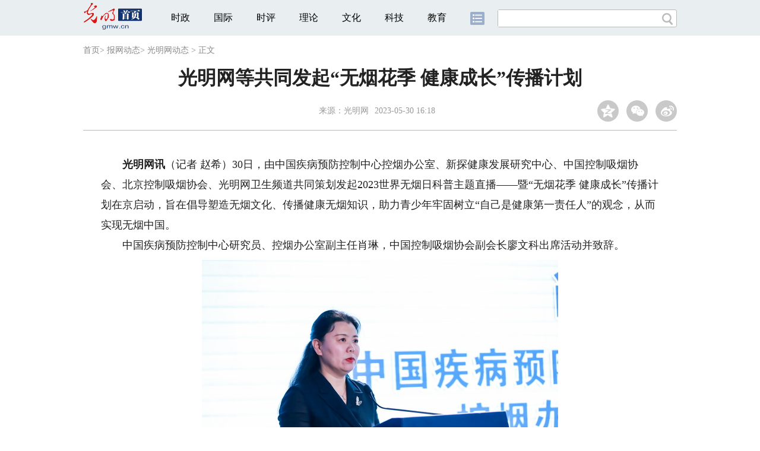

--- FILE ---
content_type: text/html
request_url: https://about.gmw.cn/2023-05/30/content_36597396.htm
body_size: 19801
content:
<!DOCTYPE html>
<html>
<head> 
<meta name="tplInfo" content='{"id":46074,"name":"2018文章页全媒体纯净版","nodeid":0}'>
<script src="//img.gmw.cn/js/public_share.js" atremote></script>
<meta charset="UTF-8" />
<meta http-equiv="Cache-Control" content="max-age=0" />
<meta http-equiv="pragma" content="no-cache" />
<meta http-equiv="Expires" content="0" />
<meta name="renderer" content="webkit|ie-stand|ie-comp">
<meta name="viewport" content="width=device-width, initial-scale=1.0, minimum-scale=1.0, maximum-scale=3.0, user-scalable=no" >
<meta http-equiv="X-UA-Compatible" content="IE=10,chrome=1"/>
<meta name="description" content="5月30日，由中国疾病预防控制中心控烟办公室、新探健康发展研究中心、中国控制吸烟协会、北京控制吸烟协会、光明网卫生频道共同策划发起2023世界无烟日科普主题直播——暨“无烟花季 健康成长”传播计划在京启动，旨在倡导塑造无烟文化、传播健康无烟知识，助力青少年牢固树立“自己是健康第一责任人”的观念，助力实现无烟中国。">
<meta name="keywords" content="无烟日 青少年 健康">
<meta name="filetype" content="0">
<meta name="publishedtype" content="1">
<meta name="pagetype" content="1">
<META name="catalogs" content="9905">
<META name="contentid" content="36597396">
<META name="publishdate" content="2023-05-30">
<META name="author" content="张雪莹">
<META name="editor" content="赵希">
<link href="//img.gmw.cn/css/conBasic_style.css?_=20230210" type="text/css" rel="stylesheet" atremote />
<script src="//img.gmw.cn/js/jquery.js" atremote></script>
<script src="//img.gmw.cn/js/require/config.js?_=20201027" atremote></script>
<script src="//img.gmw.cn/js/require.js" atremote></script>
<script src="//img.gmw.cn/js/require/conBaseMain.js?_=20201027" atremote></script>
<title>
光明网等共同发起“无烟花季 健康成长”传播计划
_光明网</title>
</head>
<body class="g-mobile">
<!-- 分享默认图 开始 -->
<div style="position:absolute;top:-9999px;left:-9999px;width:0px;height:0px;overflow:hidden;display:none;"><img src="//img.gmw.cn/pic/gmwLogo_share.jpg" atremote></div>
<!-- 分享默认图 结束 -->
<!--微信分享提示 开始-->
<div class="g-wxTips">
	<div class="m-wxtop-tip">
		<div class="m-con">
			<p class="m-tipText">
				点击右上角<img atremote="" src="//img.gmw.cn/pic/mgmw/iconshare.png" class="u-qq">微信好友
			</p>
			<p class="m-tipText">
				<img atremote="" src="//img.gmw.cn/pic/mgmw/pengyouquan.png" class="u-qq">朋友圈
			</p>
			<p class="m-tipShare"><img atremote="" src="//img.gmw.cn/pic/mgmw/layershare.png" class="u-share"></p>
		</div>
	</div>
	<div class="m-wxdown-tip">
		<div class="m-con">
			<!--<p class="m-tipText">点击浏览器下方“<img atremote="" src="//img.gmw.cn/pic/mgmw/lineshare.png">”分享微信好友Safari浏览器请点击“<img atremote="" src="//img.gmw.cn/pic/mgmw/share.png">”按钮</p>-->
			<p class="m-tipText">请使用浏览器分享功能进行分享</p>
			<p class="m-tip"><img atremote="" src="//img.gmw.cn/pic/mgmw/arrow.png"></p>
		</div>
	</div>
</div>
<!--微信分享提示 结束-->
<!--顶部广告 start-->
<div class="u-top-ad" id="top-ad"></div>
<!--顶部广告 end-->
<!--头部s-->
<div class="g-header">
    <div class="m-channel-head">
      <div class="g-layout">
            <div class="m-logo">
                <!--频道logo start-->
                <!-- 新版文章页头部频道logo ssi -->
<meta charset="UTF-8" />
<a href="//gmw.cn/" target="_blank"><img id="headerlogo" src="//img.gmw.cn/pic/contentlogo/4725.gif" alt="光明网首页"></a>
                <!--频道logo end-->
            </div>
            <!--导航-->
    		<!-- 新版文章页头部导航 ssi -->
<!--手机端导航s-->
<span class="m-mobile-nav-btn"><img atremote="" src="//img.gmw.cn/pic/mgmw/mline.png"></span>
<img class="m-to-pc" src="//img.gmw.cn/pic/conimages/m_pc_btn.png" atremote="">
<img class="m-to-mob" src="//img.gmw.cn/pic/conimages/m_mobile_btn.png" atremote="">
<div class="m-mobile-nav">
    <a href="javascript:void(0);" id="u-navClose"><img atremote src="//img.gmw.cn/pic/mgmw/mClose.png" /></a>
    <div class="m-navTitle">
        <span></span>
        <h1>全部导航</h1>
    </div>
    <ul>
        <li><a atremote href="//politics.gmw.cn/" target="_blank">时政</a></li>
        <li><a atremote href="//world.gmw.cn/" target="_blank">国际</a></li>
        <li><a atremote href="//guancha.gmw.cn/" target="_blank">时评</a></li>
        <li><a atremote href="//theory.gmw.cn/" target="_blank">理论</a></li>
        <li><a atremote href="//culture.gmw.cn/" target="_blank">文化</a></li>
        <li><a atremote href="//tech.gmw.cn/" target="_blank">科技</a></li>
        <li><a atremote href="//edu.gmw.cn/" target="_blank">教育</a></li>
        <li><a atremote href="//economy.gmw.cn/" target="_blank">经济</a></li>
        <li><a atremote href="//life.gmw.cn/" target="_blank">生活</a></li>
		<li><a atremote href="//legal.gmw.cn/" target="_blank">法治</a></li>
        <li><a atremote href="//topics.gmw.cn/" target="_blank">专题</a></li>
        <li><a atremote href="//en.gmw.cn/" target="_blank">ENGLISH</a></li>   
    </ul>
    <div class="f-search">
        <div class="m-input-group">
            <input id="searchTextMob" type="text" value="" name="q" >
            <button class="u-btn" type="submit" id="submitSMob"></button>
        </div>
    </div>
</div>
<!--手机端导航e-->
<!--电脑端导航s-->
<div class="m-channel-nav">
    <ul class="m-nav">
        <li> <a href="//politics.gmw.cn/" target="_blank">时政</a> </li>
        <li> <a href="//world.gmw.cn/" target="_blank">国际</a> </li>
        <li> <a href="//guancha.gmw.cn/" target="_blank">时评</a> </li>
        <li> <a href="//theory.gmw.cn/" target="_blank">理论</a> </li>
        <li> <a href="//culture.gmw.cn/" target="_blank">文化</a> </li>
        <li> <a href="//tech.gmw.cn/" target="_blank">科技</a> </li>
        <li> <a href="//edu.gmw.cn/" target="_blank">教育</a> </li>
        <!--<li> <a href="//economy.gmw.cn/" target="_blank">经济</a> </li>
        <li> <a href="//life.gmw.cn/" target="_blank">生活</a> </li>
        <li> <a href="//legal.gmw.cn/" target="_blank">法治</a> </li>-->
        <li class="more-nav-btn"> <a href="//www.gmw.cn/map.htm" target="_blank"><img src="//img.gmw.cn/pic/conimages/con_headIcon.png" /></a> </li>
    </ul>
</div>
<!--电脑端导航e-->
            <!--搜索-->
            <!-- 新版搜索 ssi -->
<meta charset="UTF-8" />
<div class="f-search">
    <div class="m-input-group">
        <input id="searchText" type="text" value="" name="q" >
        <button class="u-btn" type="submit" id="submitS"></button>
    </div>
</div>
            <div class="u-slogan"></div>
            <div class="u-reading" title="光明网等共同发起“无烟花季 健康成长”传播计划">正在阅读：光明网等共同发起“无烟花季 健康成长”传播计划</div>
</div>
    </div>
    
</div>
<!--头部e-->
<!--导航 stsrt-->
<div class="g-crumbs">
    <a href="http://www.gmw.cn/">首页</a><font>&gt; </font>
    <a href="../../node_8926.htm"><img src="//img.gmw.cn/pic/contentlogo/8926.gif" id="ArticleChannelID"></a><a href="../../node_8926.htm"  target="_blank"  class="">报网动态</a><Font class="">> </Font><a href="../../node_9905.htm"  target="_blank"  class="">光明网动态</a>
    <font>&gt; </font><font>正文</font> 
</div>
<!--导航 end-->
<!--正文 start-->
<div class="g-main">
    <!--标题 start-->
    <div class="m-title-box">
        <h1 class="u-title">
            光明网等共同发起“无烟花季 健康成长”传播计划
        </h1>
        <div class="m-con-info">
            <!--稿件信息 strat-->
            <div class="m_tips">
                <span class="m-con-source">来源：<a href="http://www.gmw.cn" target="_blank">光明网</a></span><span class="m-con-time">2023-05-30 16:18</span>
            </div>
            <!--稿件信息 end-->
            <div class="m-share">
                <div class="share" id="share"> <a class="share-qqzone"><i></i></a> <a class="share-wechat" href="javascript:;"><i></i>
                    <div class="bg-code"></div>
                    <div class="qrcode"></div>
                    <span class="close-btn">X</span></a> <a class="share-weibo"><i></i></a> </div>
            </div>
        </div>
    </div>
    <!--标题 end-->
    <div class="m-con-main">
        <!--文章正文 start-->
        <div id="articleBox" class="con-text">
            <div id="article_inbox">
                <div class="m-player_box" id="video">
                    <div id="a1"></div>
                </div>
                <div id="MultiAttachPh" style="display: none">
                    
                </div>
                <div id="PicUrlPh" style="display: none">
                    
                </div>
				<div id="SubtitlePh" style="display: none"></div>
                <div class="u-mainText">
                    <!--enpproperty <articleid>36597396</articleid><date>2023-05-30 16:18:20.0</date><author></author><title>光明网等共同发起“无烟花季 健康成长”传播计划</title><keyword>无烟日,青少年,健康</keyword><subtitle></subtitle><introtitle></introtitle><siteid>2</siteid><nodeid>9905</nodeid><nodename>光明网动态</nodename><nodesearchname></nodesearchname>/enpproperty--><!--enpcontent--><!--enpcontent--><p><strong>　　光明网讯</strong>（记者 赵希）30日，由中国疾病预防控制中心控烟办公室、新探健康发展研究中心、中国控制吸烟协会、北京控制吸烟协会、光明网卫生频道共同策划发起2023世界无烟日科普主题直播——暨“无烟花季 健康成长”传播计划在京启动，旨在倡导塑造无烟文化、传播健康无烟知识，助力青少年牢固树立“自己是健康第一责任人”的观念，从而实现无烟中国。</p>
<p>　　中国疾病预防控制中心研究员、控烟办公室副主任肖琳，中国控制吸烟协会副会长廖文科出席活动并致辞。</p>
<p align="center"><img id="71195028" src="https://imgabout.gmw.cn/attachement/jpg/site2/20230529/f44d30758a6625deac3610.JPG" title="光明网等共同发起“无烟花季 健康成长”传播计划" alt="光明网等共同发起“无烟花季 健康成长”传播计划"/></p>
<p align="center"><font color="blue">中国疾病预防控制中心研究员、控烟办公室副主任肖琳致辞</font></p>
<p>　　肖琳指出，今年世界无烟日的主题是“无烟 为成长护航”，希望社会各界能够持续关注青少年控烟问题，从落实《未成年人保护法》禁止向未成年人售烟、禁止烟草广告促销和赞助、严格控制影视剧吸烟镜头，到公共场所无烟立法、建设无烟家庭、倡导无烟文化等多方面发力，用成年人的行动为青少年营造一个无烟的成长环境。同时，希望每位青少年除了做好自己健康的第一责任人外，还可发挥自身影响力，引领身边的同伴，践行无烟生活理念，成为无烟行动的推动者和倡导者。</p>
<p align="center"><img id="71195030" src="https://imgabout.gmw.cn/attachement/jpg/site2/20230529/f44d30758a6625deac3c16.JPG" title="光明网等共同发起“无烟花季 健康成长”传播计划" alt="光明网等共同发起“无烟花季 健康成长”传播计划"/></p>
<p align="center"><font color="blue">中国控制吸烟协会副会长廖文科致辞</font></p>
<p>　　廖文科表示，实现我们国家确定的控烟目标，必须从青少年抓起。只有加强青少年控烟教育，阻断青少年吸烟，才能有效减少新增吸烟人口，最终实现既定的控烟目标。加强青少年控烟工作需要落实学校的责任，开展控烟宣传教育，营造校园无烟环境，加强学生行为管理，禁止中小学生吸烟。需要社会各有关方面的参与和支持，加大吸烟有害健康的科普力度，共同营造青少年远离烟草的大环境。</p>
<p>　　无烟环境的塑造，少不了每一位无烟环境保护者的不懈努力，也离不开行业内专家的引领和激发。《“健康中国2030”规划纲要》强调要全面推进控烟履约，加大控烟力度，提出“到2030年，15岁以上人群吸烟率降低到20%”。</p>
<p align="center"><img id="71195031" src="https://imgabout.gmw.cn/attachement/jpg/site2/20230529/f44d30758a6625deac441b.jpg" title="光明网等共同发起“无烟花季 健康成长”传播计划" alt="光明网等共同发起“无烟花季 健康成长”传播计划"/></p>
<p align="center"><font color="blue">新探健康发展研究中心副主任、中国疾控中心控烟办前主任姜垣</font></p>
<p>　　关注青少年控烟，为青少年营造远离烟草的环境，是2023世界无烟日科普主题直播——暨“无烟花季 健康成长”传播计划的美好愿景。新探健康发展研究中心副主任、中国疾控中心控烟办前主任姜垣在活动上进行主题发言《追逐无烟梦想》，她表示，烟草对儿童的生存、健康和发育构成风险。保护儿童远离烟草烟雾对帮助他们生存和茁壮成长至关重要，保护我们的孩子就是保护我们的未来。</p>
<p align="center"><img id="71195011" src="https://imgabout.gmw.cn/attachement/jpg/site2/20230529/f44d30758a6625deac4b1f.jpg" title="光明网等共同发起“无烟花季 健康成长”传播计划" alt="光明网等共同发起“无烟花季 健康成长”传播计划"/></p>
<p align="center"><font color="blue">首都医科大学附属北京朝阳医院烟草依赖治疗研究室主任梁立荣</font></p>
<p align="center"><img id="71195013" src="https://imgabout.gmw.cn/attachement/jpg/site2/20230529/f44d30758a6625deac5122.jpg" title="光明网等共同发起“无烟花季 健康成长”传播计划" alt="光明网等共同发起“无烟花季 健康成长”传播计划"/></p>
<p align="center"><font color="blue">首都医科大学附属北京友谊医院胸外科副主任医师胡牧</font></p>
<p>　　2023世界无烟日直播现场，首都医科大学附属北京朝阳医院烟草依赖治疗研究室主任梁立荣、首都医科大学附属北京友谊医院胸外科副主任医师胡牧分别以《你可以这样戒烟——先借后律》、《一个烟民手术的故事》为主题，分享了他们身边关于戒烟的那些故事和无法忘怀的人。</p>
<p>　　同时，由新探健康发展研究中心作为学术指导单位，光明网卫生频道联合首都医科大学附属北京朝阳医院、首都医科大学附属北京友谊医院等公立三甲医院医生代表联合策划推出“让烟草危害无所遁形——关于烟草危害的十个谣言”科普知识在活动现场发布，旨在让人们走出烟草误区，认清吸烟危害健康的事实。</p>
<p align="center"><img id="71195033" src="https://imgabout.gmw.cn/attachement/jpg/site2/20230529/f44d30758a6625deac5824.jpg" title="光明网等共同发起“无烟花季 健康成长”传播计划" alt="光明网等共同发起“无烟花季 健康成长”传播计划"/></p>
<p align="center"><font color="blue">北京控制吸烟协会会长张建枢</font></p>
<p>　　北京控制吸烟协会会长张建枢表示，学校门口等候区几乎成为二手烟重灾区，新闻媒体应广泛宣传《未成年人保护法》和新修订的《北京市控制吸烟条例》，让保护孩子不受二手烟危害的法规人人皆知。</p>
<p align="center"><img id="71195035" src="https://imgabout.gmw.cn/attachement/jpg/site2/20230529/f44d30758a6625deac5e25.jpg" title="光明网等共同发起“无烟花季 健康成长”传播计划" alt="光明网等共同发起“无烟花季 健康成长”传播计划"/></p>
<p align="center"><font color="blue">合影</font></p>
<p>　　活动现场，“无烟花季 健康成长”传播计划启动。光明网将携手协会、科研院所、高校等行业专家与公立三甲医院医生代表，齐头并进，展开密切交流与合作，共同为无烟科普传播计划做坚实的专业支持，为大众提供精良的、全方位的无烟健康科普内容，共建共享无烟环境。</p><!--/enpcontent--><!--/enpcontent-->
					
                    <!--责编-->
                    <div class="m-zbTool liability">
                    	<span>[ </span>
                    	<span class="liability">责编：张雪莹</span><span> ]</span> </div>
                </div>
                <div class="u-moreText">阅读剩余全文（<span class="u-percent"></span>）</div>
            </div>
        </div>
        <!--取附件设置视频封面 start-->
        <div id="titleImgWrap" style="display:none;">
            
        </div>
        <!--取附件设置视频封面 end-->
        <!--文章正文 end-->
        <div class="u-conBottomLine"></div> </div>
    <!--QRcode-->
    <!-- 新版文章页正文下方二维码 ssi -->
<meta charset="UTF-8" />
<div class="u-QRcode"><img src="//img.gmw.cn/content_banner/content_840x120_qrcodes.jpg"></div>
<div class="u-con-left-ad" id="ad_con_left_full_01" style="margin-bottom:20px;"></div>
</div>
<!--正文 end-->
<!--尾部 start-->
<!-- 新版文章页通用尾部 ssi -->
<meta charset="UTF-8" />
<div class="g-footer">
	<div class="m-footer-box">
		<div class="m-foot-logo">
			<span>光明网版权所有</span>
		</div>
		<ul class="m-foot-nav">
			<li>
				<a href="//about.gmw.cn/node_21441.htm" target="_blank">光明日报社概况</a>
			</li>
			<li>
				<a href="//about.gmw.cn/aboutus.htm" target="_blank">关于光明网</a>
			</li>
			<li>
				<a href="//about.gmw.cn/node_8926.htm" target="_blank">报网动态</a>
			</li>
			<li>
				<a href="//about.gmw.cn/node_46280.htm" target="_blank">联系我们</a>
			</li>
			<li>
				<a href="//about.gmw.cn/node_46279.htm" target="_blank">法律声明</a>
			</li>

			<li>
				<a href="//mail.gmw.cn/" target="_blank">光明网邮箱</a>
			</li>
			<li class="nav-last">
				<a href="//www.gmw.cn/map.htm" target="_blank">网站地图</a>
			</li>
		</ul>
	</div>
</div>
<!-- GMW Statistics -------------------BEGIN-------- -->
<script>document.write(unescape("%3Cscript type='text/javascript' src='//channel-analysis-js.gmw.cn/md.js?" + Math.random() + "'%3E%3C/script%3E"));</script>
<!-- GMW Statistics -------------------END -------- -->
<!-- Google tag (gtag.js) 谷歌 统计2023 -->
<script async src="https://www.googletagmanager.com/gtag/js?id=G-1NBSV0RRQR"></script>
<script>
  window.dataLayer = window.dataLayer || [];
  function gtag(){dataLayer.push(arguments);}
  gtag('js', new Date());

  gtag('config', 'G-1NBSV0RRQR');
</script>


<div id="ad_all_0x0" style="position:relative;font-size:0;"></div>
<div style="display: none;">
	<div class="facebook">
		<a href="https://www.facebook.com/guangmingonline" target="_top"></a>
		<a href="https://www.facebook.com/guangmingonline" target="_top"><h3></h3></a>
	</div>
	<div class="twitter">
		<a href="https://twitter.com/Guangming_Daily" target="_top"></a>
		<a href="https://twitter.com/Guangming_Daily" target="_top"><h3></h3></a>
	</div>
</div>

<!--尾部 end-->
<!--返回顶部-->
<a href="javascript:;" class="u-back-top"></a>
</body>
</html>

--- FILE ---
content_type: text/css
request_url: https://img.gmw.cn/css/conBasic_style.css?_=20230210
body_size: 37080
content:
/*全局基础设置css*/
*{margin:0;padding:0;}
a{text-decoration:none;}
a img{border:none;}
a:focus{outline:none;}
a:link,a:visited,a:hover,a:active{text-decoration:none;}
img{border:none;}
input,select,textarea{outline:0;}
textarea{resize:none;}
table{border-collapse:collapse;border-spacing:0;}
var,em{font-weight:normal;font-style:normal;}
ul,ol,dl{list-style:none;}
body{overflow-x:hidden;}

/*头部css样式*/
.u-top-ad{width:1200px;position:relative;margin-left:auto;margin-right:auto;text-align:center;}
.u-top-ad img{width:100%;}

/*顶部logo*/
.g-header{height:60px;position:relative;margin-bottom:50px;}
.m-channel-head{position:relative;height:60px;line-height:60px;background:#e9eff1;zoom:1;}
.m-channel-head:after{content:"";display:block;clear:both;}
.m-channel-head .m-logo{float:left;height:52px;line-height:52px;padding-top:0;}
.m-channel-head .u-slogan{display:none!important;float:left;font-size:14px;padding:0 0 0 20px;}
.m-channel-head .u-reading{display:none;float:left;margin-left:20px;width:62%;overflow:hidden;text-overflow:ellipsis;white-space:nowrap;}
.g-layout{width:1000px;margin-left:auto;margin-right:auto;zoom:1;}
.g-layout:after{content:"";display:block;clear:both;}
.m-channel-nav{background:none;zoom:1;width:670px;margin-left:28px;float:left;}
.m-channel-nav:after{content:"";display:block;clear:both;}
.m-channel-nav .m-nav{zoom:1;}
.m-channel-nav .m-nav:after{content:"";display:block;clear:both;}
.m-channel-nav li{float:left;padding:0 20px;font-size:16px;background:none;}
.m-channel-nav a{color:#010101;}
.m-channel-nav .more-nav-btn{cursor:pointer;}
.m-mobile-nav,.m-mobile-nav-btn{display:none;}
@-webkit-keyframes slideInDown{
    0%{-webkit-transform:translateZ(0);transform:translateZ(0);}
    50%{-webkit-transform:translate3d(0,-100%,0);transform:translate3d(0,-100%,0);}
    to{-webkit-transform:translateZ(0);transform:translateZ(0);}
}
@keyframes slideInDown{
    0%{-webkit-transform:translateZ(0);transform:translateZ(0);}
    50%{-webkit-transform:translate3d(0,-100%,0);transform:translate3d(0,-100%,0);}
    to{-webkit-transform:translateZ(0);transform:translateZ(0);}
}
.slideInDown{-webkit-animation-name:slideInDown;animation-name:slideInDown;-webkit-animation-duration:.5s;animation-duration:.5s;-webkit-animation-fill-mode:both;animation-fill-mode:both;}

/*面包屑*/
.m-line{display:none;width:100%;height:9px;margin-top:5px;}
.m-line span{display:block;width:100%;border-bottom:solid #dddddd 1px;height:4px;}

/*搜索*/
.f-search{zoom:1;float:right;width:300px;height:28px;border:1px solid #bbbbbb;border-radius:3px;margin-top:16px;background:#FFFFFF;}
.f-search:after{content:"";display:block;clear:both;}
.f-search input{width:250px;height:28px;line-height:28px;padding:0 10px;float:left;color:#999999;border:0;}
.f-search .m-input-group-btn{float:left;min-width:80px;display:inline;}
.f-search .u-btn{float:left;border:0;background:url(//img.gmw.cn/pic/conimages/ico_search.png) center no-repeat;width:28px;height:28px;cursor:pointer;}
.m-channel-head .m-to-pc,.m-channel-head .m-to-mob{display:none;float:right;height:56px;margin:2px 20px 0 0;}

/*分享css样式*/
.overflow-wrap{overflow:hidden;}
.g-wxTips{width:100%;height:100%;background:rgba(0,0,0,0.7);filter:progid:DXImageTransform.Microsoft.gradient(startcolorstr=#B2000000,endcolorstr=#B2000000);position:fixed;top:0;left:0;z-index:1000;display:none;}
.m-wxtop-tip,.m-wxdown-tip{display:none;font-size:1.2em;}
.m-wxtop-tip img{padding:0 3%;}
.m-wxtop-tip .m-tipText{margin-bottom:3%;}
.m-wxtop-tip .m-tipShare{right:-70px!important;}
.m-wxtop-tip{width:77%;position:absolute;top:5%;color:#fff;text-align:right;}
.m-wxtop-tip .m-tipText .u-qq{width:10%;vertical-align:middle;}
.m-wxtop-tip .m-tipShare{position:absolute;top:0;right:-50px;}
.m-wxtop-tip .m-tipShare img{width:40%;}
.m-wxdown-tip{width:100%;text-align:center;color:#fff;position:absolute;bottom:8%;font-size:1.2em;}
.m-wxdown-tip .m-con{width:80%;margin-left:auto;margin-right:auto;}
.m-wxdown-tip .m-tipText{line-height:2em;}
.m-wxdown-tip .m-tipText img{width:6%;vertical-align:middle;}
.m-wxdown-tip .m-tip{margin-top:5%;}
.m-wxdown-tip .m-tip img{width:16%;}

/*分享*/
.share{zoom:1;}
.share:after{content:"";display:block;clear:both;}
.share a{float:left;width:36px;height:36px;border-radius:50%;margin-left:13px;background:#c9c9c9;cursor:pointer;display:block;}
.share a i{display:block;width:36px;height:36px;-webkit-transition:.4s all;-moz-transition:.4s all;-ms-transition:.4s all;transition:.4s all;}
.share a:hover i{-webkit-transform:rotate(360deg);-moz-transform:rotate(360deg);-ms-transform:rotate(360deg);transform:rotate(360deg);}
.share #share-icon{width:36px;height:36px;float:left;display:none;}
.share #share-icon img{width:100%;height:100%;}
.share .share-qqzone i{background:url(//img.gmw.cn/pic/conimages/ico_share.png) 6px center no-repeat;}
.share .share-qqzone:hover{background-color:#27a8f2;}
.share .share-wechat{position:relative;}
.share .share-wechat i{background:url(//img.gmw.cn/pic/conimages/ico_share.png) -40px center no-repeat;}
.share .share-wechat:hover{background-color:#1fbc7d;}
.share .share-weibo i{background:url(//img.gmw.cn/pic/conimages/ico_share.png) -88px center no-repeat;}
.share .share-weibo:hover{background-color:#e96157;}
.share .bg-code{left:-36px;z-index:10;}
.share .qrcode{position:absolute;top:46px;border:1px solid #ccc;padding:5px;background:#fff;display:none;right:0;z-index:11;width:160px!important;height:160px!important;}
.share .close-btn{position:absolute;background:#fff;color:#000000;font-size:12px;z-index:12;width:12px;height:12px;line-height:12px;text-align:center;right:-39px;top:50px;display:none!important;cursor:pointer;}

/*音频css样式*/
.g-audio1,.g-audio2,.g-audio3{margin:0 auto;width:650px;}
.g-audio1{position:relative;}
.g-audio1 .skin_btn{position:absolute;right:15px;top:15px;cursor:pointer;z-index:2;background:url(//img.gmw.cn/pic/audio/skin1.png) no-repeat;width:18px;height:15px;}
.g-audio1 .m-skins{display:none;width:30px;height:71px;background:url(//img.gmw.cn/pic/audio/skins_bg.png) no-repeat;position:absolute;right:-4px;top:28px;}
.g-audio1 .m-skins a{display:block;width:16px;height:16px;border-radius:5px;margin:0 auto;}
.g-audio1 .m-skins a.u-skin1{background:#c6c6c6;margin-top:10px;}
.g-audio1 .m-skins a.u-skin2{background:#d71718;margin-top:3px;}
.g-audio1 .m-skins a.u-skin3{background:#236eb4;margin-top:3px;}
.g-audio1 .selected{background:bisque;}
.g-audio1 .audiojs audio{position:absolute;left:-1px;z-index:5;}
.g-audio1 .audiojs{width:650px;height:40px;background:#e2e2e2;overflow:hidden;font-family:monospace;font-size:12px;position:relative;box-shadow:none;-webkit-box-shadow:none;}
.g-audio1 .stop{animation-play-state:paused;}
@keyframes soundwave{
    0%{background-position-y:0px;}
    100%{background-position-y:-200px;}
}
@-webkit-keyframes soundwave{
    0%{background-position-y:0px;}
    100%{background-position-y:-200px;}
}
.g-audio1 .audiojs .play-pause{position:relative;margin-top:10px;margin-left:10px;width:34px;height:34px;border-right:none;float:left;padding:0;overflow:hidden;background:url(//img.gmw.cn/pic/audio/playpause1.png) no-repeat;}
.g-audio1 .audiojs p{display:none;width:34px;height:34px;padding:5px 0 0 10px;cursor:pointer;}
.g-audio1 .audiojs .play{display:block;}
.g-audio1 .audiojs .scrubber{position:relative;float:left;width:453px;background:#919191;height:6px;margin:20px 0 0 10px;border-left:0px;border-bottom:0px;overflow:hidden;}
.g-audio1 .audiojs .progress{position:absolute;top:0px;left:0px;height:6px;width:0px;background:#303030;z-index:1;}
.g-audio1 .audiojs .loaded{position:absolute;top:0px;left:0px;height:6px;width:0px;background:#919191;}
.g-audio1 .audiojs .time{float:left;height:43px;line-height:43px;margin:0px 0px 0px 6px;padding:0px 6px 0px 12px;color:#777777;border-left:none;text-shadow:none;}
.g-audio1 .audiojs .time em{padding:0px 2px 0px 0px;color:#777777;font-style:normal;}
.g-audio1 .audiojs .time strong{padding:0px 0px 0px 2px;font-weight:normal;}
.g-audio1 .audiojs .error-message{float:left;display:none;margin:0px 10px;height:36px;width:400px;overflow:hidden;line-height:36px;white-space:nowrap;color:#fff;text-overflow:ellipsis;-o-text-overflow:ellipsis;-icab-text-overflow:ellipsis;-khtml-text-overflow:ellipsis;-moz-text-overflow:ellipsis;-webkit-text-overflow:ellipsis;}
.g-audio1 .audiojs .error-message a{color:#eee;text-decoration:none;padding-bottom:1px;border-bottom:1px solid #999;white-space:wrap;}
.g-audio1 .audiojs .play{background:url(//img.gmw.cn/pic/audio/play_icon1.png) no-repeat;height:13px;width:10px;position:absolute;top:7px;left:9px;}
.g-audio1 .audiojs .loading{background:url(//img.gmw.cn/pic/audio/load.png) 0 -176px no-repeat;animation:loading steps(8) 1.8s infinite both;height:12px;overflow:hidden;margin:2px 0 0 2px;}
@keyframes loading{
    0%{background-position-y:0px;}
    100%{background-position-y:-176px;}
}
@-webkit-keyframes loading{
    0%{background-position-y:0px;}
    100%{background-position-y:-176px;}
}
.g-audio1 .audiojs .error{background:url(//img.gmw.cn/js/audiojs/player-graphics.gif) -2px -61px no-repeat;}
.g-audio1 .audiojs .pause{background:url(//img.gmw.cn/pic/audio/pause_icon1.png) no-repeat;height:12px;width:6px;margin:6px auto 0 auto;}
.g-audio1 .playing .play,.g-audio1 .playing .loading,.g-audio1 .playing .error{display:none;}
.g-audio1 .playing .pause{display:block;}
.g-audio1 .loading .play,.g-audio1 .loading .pause,.g-audio1 .loading .error{display:none;}
.g-audio1 .loading .loading{display:block;}
.g-audio1 .error .time,.g-audio1 .error .play,.g-audio1 .error .pause,.g-audio1 .error .scrubber,.g-audio1 .error .loading{display:none;}
.g-audio1 .error .error{display:block;}
.g-audio1 .error .play-pause p{cursor:auto;}
.g-audio1 .error .error-message{display:block;}

/*第二种皮肤*/
.g-audio2{position:relative;background:url(//img.gmw.cn/pic/audio/audio_bg1_1.png) no-repeat;}
.g-audio2 .skin_btn{position:absolute;right:108px;top:13px;cursor:pointer;z-index:2;background:url(//img.gmw.cn/pic/audio/skin2.png) no-repeat;width:18px;height:15px;}
.g-audio2 .m-skins{display:none;width:30px;height:71px;background:url(//img.gmw.cn/pic/audio/skins_bg.png) no-repeat;position:absolute;right:-4px;top:28px;}
.g-audio2 .m-skins a{display:block;width:16px;height:16px;border-radius:5px;margin:0 auto;}
.g-audio2 .m-skins a.u-skin1{background:#c6c6c6;margin-top:10px;}
.g-audio2 .m-skins a.u-skin2{background:#d71718;margin-top:3px;}
.g-audio2 .m-skins a.u-skin3{background:#236eb4;margin-top:3px;}
.g-audio2 .selected{background:bisque;}
.g-audio2 .audiojs audio{position:absolute;left:-1px;z-index:5;}
.g-audio2 .audiojs{height:50px;overflow:hidden;font-family:monospace;font-size:12px;background:url(//img.gmw.cn/pic/audio/wave.png) center -200px no-repeat;animation:soundwave steps(4) 1.8s infinite both;position:relative;box-shadow:none;-webkit-box-shadow:none;}
.g-audio2 .stop{animation-play-state:paused;}
.g-audio2 .audiojs .play-pause{width:34px;height:34px;border-right:none;float:none;padding:0;position:absolute;top:12px;left:308px;overflow:hidden;background:url(//img.gmw.cn/pic/audio/playpause2.png) no-repeat;}
.g-audio2 .audiojs p{display:none;width:25px;height:40px;margin:0px;cursor:pointer;}
.g-audio2 .audiojs .play{display:block;}
.g-audio2 .audiojs .scrubber{position:relative;float:none;width:490px;background:#919191;height:6px;margin:4px 0 0 10px;border-left:0px;border-bottom:0px;overflow:hidden;}
.g-audio2 .audiojs .progress{position:absolute;top:0px;left:0px;height:6px;width:0px;background:#d71718;z-index:1;}
.g-audio2 .audiojs .loaded{position:absolute;top:0px;left:0px;height:6px;width:0px;background:#919191;}
.g-audio2 .audiojs .time{float:none;height:30px;line-height:30px;margin:0px 0px 0px 6px;padding:0px 6px 0px 12px;color:#777777;border-left:none;text-shadow:none;}
.g-audio2 .audiojs .time em{padding:0px 2px 0px 0px;color:#777777;font-style:normal;}
.g-audio2 .audiojs .time strong{padding:0px 0px 0px 2px;font-weight:normal;}
.g-audio2 .audiojs .error-message{float:left;display:none;margin:0px 10px;height:36px;width:400px;overflow:hidden;line-height:36px;white-space:nowrap;color:#fff;text-overflow:ellipsis;-o-text-overflow:ellipsis;-icab-text-overflow:ellipsis;-khtml-text-overflow:ellipsis;-moz-text-overflow:ellipsis;-webkit-text-overflow:ellipsis;}
.g-audio2 .audiojs .error-message a{color:#eee;text-decoration:none;padding-bottom:1px;border-bottom:1px solid #999;white-space:wrap;}
.g-audio2 .audiojs .play{background:url(//img.gmw.cn/pic/audio/play_icon2.png) no-repeat;height:15px;width:12px;margin:10px auto 0 auto;}
.g-audio2 .audiojs .loading{background:url(//img.gmw.cn/pic/audio/load.png) 0 -176px no-repeat;animation:loading steps(8) 1.8s infinite both;height:22px;overflow:hidden;margin:7px auto 0 auto;}
.g-audio2 .audiojs .error{background:url(//img.gmw.cn/js/audiojs/player-graphics.gif) -2px -61px no-repeat;}
.g-audio2 .audiojs .pause{background:url(//img.gmw.cn/pic/audio/pause_icon2.png) no-repeat;height:15px;width:10px;margin:10px auto 0 auto;}
.g-audio2 .playing .play,.g-audio2 .playing .loading,.g-audio2 .playing .error{display:none;}
.g-audio2 .playing .pause{display:block;}
.g-audio2 .loading .play,.g-audio2 .loading .pause,.g-audio2 .loading .error{display:none;}
.g-audio2 .loading .loading{display:block;}
.g-audio2 .error .time,.g-audio2 .error .play,.g-audio2 .error .pause,.g-audio2 .error .scrubber,.g-audio2 .error .loading{display:none;}
.g-audio2 .error .error{display:block;}
.g-audio2 .error .play-pause p{cursor:auto;}
.g-audio2 .error .error-message{display:block;}

/*第二种皮肤的缩小版*/
.g-smallaudio2{position:relative;background:url(//img.gmw.cn/pic/audio/small_bg1.png) no-repeat;}

/*第三张皮肤*/
.g-audio3{position:relative;height:90px;}
.g-audio3 .skin_btn{position:absolute;right:15px;top:9px;cursor:pointer;z-index:2;background:url(//img.gmw.cn/pic/audio/skin3.png) no-repeat;width:18px;height:15px;}
.g-audio3 .m-skins{display:none;width:30px;height:71px;background:url(//img.gmw.cn/pic/audio/skins_bg.png) no-repeat;position:absolute;right:0;top:28px;}
.g-audio3 .m-skins a{display:block;width:16px;height:16px;border-radius:5px;margin:0 auto;}
.g-audio3 .m-skins a.u-skin1{background:#c6c6c6;margin-top:10px;}
.g-audio3 .m-skins a.u-skin2{background:#d71718;margin-top:3px;}
.g-audio3 .m-skins a.u-skin3{background:#236eb4;margin-top:3px;}
.g-audio3 .selected{background:bisque;}
.g-audio3 .audiojs audio{position:absolute;left:-1px;z-index:5;}
.g-audio3 .audiojs{height:90px;overflow:hidden;font-family:monospace;font-size:12px;background:url(//img.gmw.cn/pic/audio/audio_bg2.png) no-repeat;position:relative;box-shadow:none;-webkit-box-shadow:none;}
.g-audio3 .stop{animation-play-state:paused;}
.g-audio3 .audiojs .play-pause{width:70px;height:70px;border-right:none;float:left;padding:0;position:absolute;margin-top:10px;margin-left:87px;overflow:hidden;background:url(//img.gmw.cn/pic/audio/playpause3.png) no-repeat;}
.g-audio3 .audiojs p{display:none;width:70px;height:70px;margin:0px;cursor:pointer;}
.g-audio3 .audiojs .play{display:block;}
.g-audio3 .audiojs .scrubber{position:relative;float:left;width:392px!important;background:url(//img.gmw.cn/pic/audio/jindubg.png) no-repeat;height:38px;margin:25px 0 0 164px;border-left:0px;border-bottom:0px;overflow:hidden;border-top:none;}
.g-audio3 .audiojs .progress{position:absolute;top:0px;left:0px;height:38px;width:0px;background:url(//img.gmw.cn/pic/audio/jindu.png) no-repeat;z-index:1;}
.g-audio3 .audiojs .loaded{position:absolute;top:0px;left:0px;height:6px;width:0px;background:transparent;}
.g-audio3 .audiojs .time{float:left;height:90px;line-height:90px;margin:0px 0px 0px 6px;padding:0px 6px 0px 12px;color:#777777;border-left:none;text-shadow:none;}
.g-audio3 .audiojs .time em{padding:0px 2px 0px 0px;color:#777777;font-style:normal;}
.g-audio3 .audiojs .time strong{padding:0px 0px 0px 2px;font-weight:normal;}
.g-audio3 .audiojs .error-message{float:left;display:none;margin:0px 10px;height:36px;width:400px;overflow:hidden;line-height:36px;white-space:nowrap;color:#fff;text-overflow:ellipsis;-o-text-overflow:ellipsis;-icab-text-overflow:ellipsis;-khtml-text-overflow:ellipsis;-moz-text-overflow:ellipsis;-webkit-text-overflow:ellipsis;}
.g-audio3 .audiojs .error-message a{color:#eee;text-decoration:none;padding-bottom:1px;border-bottom:1px solid #999;white-space:wrap;}
.g-audio3 .audiojs .play{background:url(//img.gmw.cn/pic/audio/play_icon3.png) no-repeat;height:31px;width:25px;margin:20px auto 0 auto;}
.g-audio3 .audiojs .loading{background:url(//img.gmw.cn/pic/audio/load.png) 0 -176px no-repeat;animation:loading steps(8) 1.8s infinite both;height:22px;width:30px;overflow:hidden;margin:25px auto 0 auto;}
.g-audio3 .audiojs .error{background:url(//img.gmw.cn/js/audiojs/player-graphics.gif) -2px -61px no-repeat;}
.g-audio3 .audiojs .pause{background:url(//img.gmw.cn/pic/audio/pause_icon3.png) no-repeat;height:32px;width:15px;margin:20px auto 0 auto;}
.g-audio3 .playing .play,.g-audio3 .playing .loading,.g-audio3 .playing .error{display:none;}
.g-audio3 .playing .pause{display:block;}
.g-audio3 .loading .play,.g-audio3 .loading .pause,.g-audio3 .loading .error{display:none;}
.g-audio3 .loading .loading{display:block;}
.g-audio3 .error .time,.g-audio3 .error .play,.g-audio3 .error .pause,.g-audio3 .error .scrubber,.g-audio3 .error .loading{display:none;}
.g-audio3 .error .error{display:block;}
.g-audio3 .error .play-pause p{cursor:auto;}
.g-audio3 .error .error-message{display:block;}

/*悬浮的样式*/
.g-smallaudio2{position:relative;background:url(//img.gmw.cn/pic/audio/small_bg1.png) no-repeat;}
.g-smallaudio2 .audiojs .play-pause{left:148px;}
.g-smallaudio2 .skin_btn{top:12px;right:95px;}
.g-smallaudio2 .audiojs{background:none;}
.g-smallaudio3 .audiojs{position:relative;background:url(//img.gmw.cn/pic/audio/small_bg2.png) no-repeat;}
.g-smallaudio3 .audiojs .scrubber{background:url(//img.gmw.cn/pic/audio/small_jindubg.png) no-repeat;width:170px!important;height:30px;margin-top:30px;}
.g-smallaudio3 .audiojs .progress{background:url(//img.gmw.cn/pic/audio/small_jindu.png) no-repeat;height:30px;}
.g-smallaudio3 .audiojs .time{position:absolute;top:24px;left:170px;float:none;}

/*尾部*/
.g-footer{height:60px;line-height:60px;background:#f4f4f4;zoom:1;}
.g-footer:after{content:"";display:block;clear:both;}
.g-footer .m-footer-box{width:1200px;margin-left:auto;margin-right:auto;zoom:1;}
.g-footer .m-footer-box:after{content:"";display:block;clear:both;}
.g-footer .m-foot-logo{float:left;font-size:14px;color:#888888;margin-left:14px;background:url(//img.gmw.cn/pic/conimages/m_conGmwLogo.png) left no-repeat;height:60px;line-height:60px;}
.g-footer .m-foot-logo span:first-child{padding-left:90px;}
.g-footer .m-foot-logo img{padding:12px 10px 0 0;float:left;}
.g-footer .m-foot-logo .m-to-pc,.g-footer .m-foot-logo .m-to-mob{display:none;}
.g-footer .m-foot-nav{float:right;}
.g-footer li{float:left;padding:0 20px;background:url(//img.gmw.cn/pic/conimages/m_conLiline.png) right center no-repeat;font-size:14px;}
.g-footer a{color:#888888;}
.g-footer .nav-last{background:0;}
.g-footer .m_gmwLogo{float:left;}

/*返回顶部*/
.u-back-top{position:fixed;right:10px;bottom:10px;width:80px;height:80px;line-height:80px;text-align:center;background:url(//img.gmw.cn/pic/conimages/m_top_btn.png) center no-repeat;background-size:100%;display:none;}
.g-footer .m-foot-logo .m-to-mob{background:#FFF;border-radius:100%;position:fixed;right:10px;bottom:54px;width:80px;padding:0;}
body{color:#222;position:relative;}
.g-pc{min-width:1200px;}
a{color:#222;}
img{vertical-align:middle;}
.h-block{display:block;}
.h-hidden{display:none;}

/*正文标题*/
.m-title-box{padding-top:0;border-bottom:1px solid #bbbbbb;margin-bottom:40px;padding-bottom:10px;zoom:1;}
.m-title-box:after{content:"";display:block;clear:both;}
.m-title-box .u-title{font-size:32px;padding-bottom:10px;text-align:center;}
.m-title-box span.m-con-time,.m-title-box span.m-con-source{font-size:14px;color:#999999;margin-right:10px;}
.m-title-box span.m-con-time a,.m-title-box span.m-con-source a{color:#999999;}
.m-title-box .m-share{float:right;position:relative;z-index:10;margin-top:5px;}

/*音频css*/
.audiojs{margin:0 auto;}
.m-channel-nav{background:none;zoom:1;width:570px;margin-left:28px;float:left;}
.m-channel-nav:after{content:"";display:block;clear:both;}
.m-channel-nav .m-nav{zoom:1;}
.m-channel-nav .m-nav:after{content:"";display:block;clear:both;}
.m-channel-nav li{float:left;padding:0 20px;font-size:16px;background:none;}
.m-channel-nav a{color:#010101;}
.m-channel-nav .more-nav-btn{cursor:pointer;}
.g-main .m-con-main #articleBox .u-mainText .m-crumbs a{text-decoration:none!important;}
.g-main .keywords_recommend{clear:both;overflow:hidden;padding:20px 3% 10px;}
.g-main .keywords_recommend li{float:left;font-size:18px;}
.g-main .keywords_recommend li a{display:block;padding:0 10px;height:34px;line-height:34px;background:#f0f0f0;color:#666;border-radius:20px;margin:0 20px 20px 0;text-decoration:none!important;}
.m-zbTool{text-align:right;float:right;}
.m-zbTool .u-fh{display:none;}
.g-toolbar{display:none;overflow:hidden;}
.m-con-info{position:relative;height:45px;}
.m-con-info .m-crumbs{position:absolute;display:none;text-align:left;top:0;left:0;font-size:14px;color:#888888;}
.m-con-info .m-crumbs a{color:#888888;}
.m-con-info #ArticleChannelID{display:none;}
.m-con-info .m_tips{font-size:14px;color:#888888;line-height:45px;position:absolute;width:100%;text-align:center;}
.g-crumbs{width:1000px;height:50px;line-height:50px;text-align:left;font-size:14px;color:#888888;margin:-50px auto 0;/*position:absolute;left:50%;margin-left:-500px;top:60px;*/}
.g-crumbs #ArticleChannelID{display:none;}
.g-crumbs a{color:#888888;}

/*正文主体最外层包裹div的css*/
.g-main{width:1000px;margin:0 auto 40px auto;zoom:1;}
.g-main:after{content:"";display:block;clear:both;}
.g-main .m-con-main #articleBox{width:100%;position:relative;height:auto;overflow:hidden;}
.g-main .m-con-main #articleBox .m-player_box{display:none;}
.g-main .m-con-main #articleBox .m-player_box{margin:0 auto 24px;position:relative;z-index:1;width:800px;}
.g-main .m-con-main #articleBox .u-mainText{width:94%;padding:0 3% 30px 3%;font-size:18px;line-height:34px;}
.g-main .m-con-main #articleBox .u-mainText img{max-width:100%;height:auto!important; vertical-align:top;margin-top:8px;}
.g-main .m-con-main #articleBox .u-mainText a{text-decoration:underline!important;}
.g-main .m-con-main #articleBox .u-moreText{display:none;height:30px;padding-top:70px;text-align:center;background:url(//img.gmw.cn/pic/conimages/bg_line.png) 0 bottom repeat-x;color:#bd0c13;font-size:18px;cursor:pointer;}
.g-main .m-con-main #articleBox .moreText-show{display:block;position:absolute;width:100%;bottom:0px;cursor:pointer;}
.g-main .u-QRcode{width:100%;height:120px;text-align:center;background-color:#eff3f6;margin:26px 0 30px 0;}

/*给吸顶条加定位*/
.z-tit-fixed{position:fixed;left:0;right:0;z-index:1000;top:0;}

/*手机端图片轮播*/
.m_box{width:100%;height:100%;position:fixed;background:#000;top:0;left:0;display:none;z-index:999;}
.swiper-container{width:100%;height:100%;}
.swiper-slide{font-size:18px;display:table;}
.swiper-slide div{display:table-cell;vertical-align:middle;text-align:center;}
.swiper-pagination{bottom:20px;color:#fff;width:100%;}
#u-close{position:absolute;top:10px;right:10px;height:20px;width:20px;z-index:999;display:block;}

/* 窗口宽度<1200 */
@media screen and (max-width:1199px){
    .g-mobile .g-footer{width:100%;margin-left:auto;margin-right:auto;}
    .g-mobile .no-Mobile1000{display:none;}
    .g-mobile .m-channel-nav{height:auto;width:76%;max-width:600px;}
    .g-mobile .m-channel-nav li{width:12%;padding:0;text-align:center;}
    .g-mobile .m-channel-nav .more-nav li{width:100%;padding:0 30px;}
    .g-mobile .m-mobile-nav:after{content:"";display:block;clear:both;}
    .g-mobile .m-mobile-nav .m-mobile-nav-btn{position:absolute;display:block;text-align:center;width:50px;height:50px;top:-60px;right:0;}
    .g-mobile .m-mobile-nav .m-mobile-nav-btn i{background-color:#3f464a;}
    .g-mobile .m-mobile-nav .m-mobile-nav-btn .z-hover{background:transparent;}
    .g-mobile .m-mobile-nav li{float:left;font-size:18px;width:20%;height:60px;line-height:60px;text-align:center;}
    .g-mobile .m-mobile-nav li a{color:#fff;}
    .g-mobile .f-search{display:none!important;}
    .g-mobile .z-cur,.g-mobile .z-hover{position:relative;display:inline-block;vertical-align:top;height:4px;width:30px;top:28px;right:10px;}
    .g-mobile .z-cur:before,.g-mobile .z-cur:after,.g-mobile .z-hover:before,.g-mobile .z-hover:after{position:absolute;content:"";background-color:#3f464a;height:100%;width:100%;left:0;}
    .g-mobile .z-cur:before{transform:translateY(-250%);-webkit-transform:translateY(-250%);}
    .g-mobile .z-cur:after{transform:translateY(250%);-webkit-transform:translateY(250%);}
    .g-mobile .z-hover{background-color:transparent;}
    .g-mobile .z-hover:before{transform:translateY(0) rotate(45deg);-webkit-transform:translateY(0) rotate(45deg);}
    .g-mobile .z-hover:after{transform:translateY(0) rotate(-45deg);-webkit-transform:translateY(0) rotate(-45deg);}
    .g-mobile .g-crumbs{width:97%;left:auto;margin:auto;padding-left:3%;}
    .g-mobile .m-share{display:none;}
    .g-mobile .g-footer .m-foot-logo{float:none;text-align:center;}
    .g-mobile .g-footer .m-foot-logo span:first-child{padding-left:0;}
    .g-mobile .g-footer .m-foot-logo img{padding-top:0;float:none;vertical-align:middle;}
    .g-mobile .g-footer .g-footer{height:auto;line-height:34px;}
    .g-mobile .g-footer .m-foot-nav{display:none;}
    .g-mobile .g-footer .m-footer-box{width:100%;}
    .g-mobile .u-top-ad,.g-mobile .g-layout{width:96%;}
    .g-mobile .no-Mobile{display:none;}
    .g-mobile .g-pad{padding:0 5%;width:90%;}
    .g-mobile .g-main{width:100%;margin:30px auto;}
    .g-mobile .g-main .m-title-box{padding:0 5%;width:90%;margin-bottom:15px;}
    .g-mobile .g-main .m-title-box .u-title{font-size:24px;}
    .g-mobile .g-main .m-l-main{float:none;width:100%;}
}
@media screen and (max-width:640px){
    .m-con-info{position:relative;}
    .m-title-box span.m-con-time,.m-title-box span.m-con-source{color:#666;display:block;width:60%;}
    .m-title-box .m-share{position:absolute;right:0;top:5px;}
    .m-motion-wrap{width:90%;}
    .u-back-top{bottom:51px;}
    .g-mobile .z-cur:before,.g-mobile .z-cur:after,.g-mobile .z-hover:before,.g-mobile .z-hover:after{background-color:#fff;}
    .g-mobile .z-cur,.g-mobile .z-hover{right:-5px;top:18px;}
    .g-mobile .m-mobile-nav-close{width:20px;height:20px;background:#ffffff url(//img.gmw.cn/images/10101.files/images/close_icon.png) center no-repeat;border-radius:50%;position:absolute;right:0;top:-5px;}
    .g-mobile .g-toolbar,.g-mobile .u-txw{display:none;}
    .g-mobile .m-channel-nav{display:none!important;}
    .g-mobile .g-ads{padding-bottom:20px;}
    .g-mobile .g-ads .u-hotimg{padding-top:10px;}
    .g-mobile .g-ads .m-hotimgs{width:90%;margin:20px auto 0 auto;}
    .g-mobile .g-ads .m-hotimgs .u-againbtn{margin-top:10px;}
    .g-mobile .g-ads .m-hotimgs ul{margin-right:-10%;}
    .g-mobile .g-ads .m-hotimgs ul li{float:left;width:40%;margin-right:10%;max-height:260px;height:120px;margin-bottom:0;}
    .g-mobile .g-ads .m-hotimgs ul li .m-imgcon{width:100%;max-height:195px;height:auto;}
    .g-mobile .g-ads .m-hotimgs ul li p{display:none;}
    .g-mobile .u-pc{display:inline;}
    .g-mobile .u-backmob{display:none;}
    .g-mobile .g-main{margin-left:auto;margin-right:auto;}
    .g-mobile .g-main .m-lines{margin-top:0;}
    .g-mobile .g-main .m-title-box .u-title{font-size:28px;line-height:34px;text-align:left;padding-bottom:16px;}
    .g-mobile .g-main .swiper-container .swiper-wrapper{zoom:1;}
    .g-mobile .g-main .swiper-container .swiper-wrapper:after{content:"";display:block;clear:both;}
    .g-mobile .g-main .swiper-container .next,.g-mobile .g-main .swiper-container .prev{display:none!important;}
    .g-mobile .g-main .swiper-container .swiper-slide p:first-child{height:auto!important;}
    .g-mobile .g-main .swiper-container .swiper-wrapper p img{height:auto;width:100%;padding-top:0!important;}
    .g-mobile .g-main .m-r-main{display:none;}
    .g-mobile .g-main .u-QRcode img{width:100%;}
    .g-mobile .g-main .g-tips{width:90%;margin-left:auto;margin-right:auto;text-align:left;float:none;}
    .g-mobile .g-maincon{box-sizing:border-box;padding:0 25px;width:100%;}
    .g-mobile .g-maincon .m-l-reads{width:100%;float:none;}
    .g-mobile .g-maincon .m-share,.g-mobile .g-maincon .m-r-main{display:none;}
    .g-mobile .g-toolbar{height:auto;line-height:28px;padding:5% 0 3% 0;}
    .g-mobile .g-toolbar .m-crumbs{display:none;}
    .g-mobile .g-toolbar .f-search{float:none;margin:0 auto;display:none;}
    .g-header{height:44px;overflow:hidden;margin:0 auto;}
    .m-channel-head{height:44px;line-height:normal;background:#FFF;}
    .m-channel-head .g-layout{height:44px;}
    .m-channel-head .m-logo{height:auto;margin:8px 0 0 5px;line-height:normal;padding-top:0!important;}
    .m-channel-head .m-logo #headerlogo,.m-channel-head .m-logo img{height:32px;vertical-align:middle;}
    .m-channel-head .m-to-pc{display:block;float:right;height:36px;margin:5px 0 0 0;user-select:none;-moz-user-select:none;-webkit-user-select:none;-ms-user-select:none;-webkit-tap-highlight-color:transparent;-webkit-touch-callout:none;-webkit-user-select:none;}
    .m-channel-head .m-mobile-nav-btn{display:block;float:right;margin:1px 2px 0 0;}
    .m-channel-head .m-mobile-nav-btn img{width:42px;height:42px;}
    .m-channel-head .f-search{display:none;width:88%;float:none;margin:8px auto 0;}
    .m-channel-head .f-search .m-input-group{overflow:hidden;}
    .m-channel-head .f-search input{width:78%;}
    .f-search .u-btn{float:right;margin-right:2%;user-select:none;-moz-user-select:none;-webkit-user-select:none;-ms-user-select:none;-webkit-tap-highlight-color:transparent;-webkit-touch-callout:none;-webkit-user-select:none;outline:none;}
    .g-mobile .m-mobile-nav{display:block;height:100vh;position:fixed;background-color:#ffffff;top:0px;right:0px;bottom:0px;left:0px;width:94%;padding:0 3%;z-index:1000;overflow:hidden;transform:translateX(100%);transition:0.4s ease;}
    .g-mobile .m-mobile-nav #u-navClose{display:block;text-align:right;margin-top:0.9rem;user-select:none;-moz-user-select:none;-webkit-user-select:none;-ms-user-select:none;-webkit-tap-highlight-color:transparent;-webkit-touch-callout:none;-webkit-user-select:none;}
    .g-mobile .m-mobile-nav #u-navClose img{width:1.2rem;height:1.2rem;vertical-align:middle;}
    .g-mobile .m-mobile-nav .m-navTitle{zoom:1;margin-top:0.8rem;margin-bottom:2.3rem;height:0.8rem;line-height:0.8rem;}
    .g-mobile .m-mobile-nav .m-navTitle:after{content:"";display:block;clear:both;}
    .g-mobile .m-mobile-nav .m-navTitle span{float:left;width:4px;height:0.8rem;background-color:#459df5;border-radius:5px;margin-right:10px;}
    .g-mobile .m-mobile-nav .m-navTitle h1{float:left;font-size:1rem;color:#333;font-weight:normal;}
    .g-mobile .m-mobile-nav ul{width:100%;zoom:1;}
    .g-mobile .m-mobile-nav ul:after{content:"";display:block;clear:both;}
    .g-mobile .m-mobile-nav li{font-size:0.9rem;height:2.1rem;line-height:2.1rem;text-align:center;float:left;vertical-align:top;width:25%;margin:0 auto 14px;box-sizing:border-box;padding:0 0.8%;}
    .g-mobile .m-mobile-nav li a{color:#474747;position:relative;display:block;text-align:center;background:#f5f7f9;border-radius:4px;text-decoration:none;}
    .g-mobile .m-mobile-nav .f-search{display:block!important;}
    .mobile-nav-show{transform:translateX(0)!important;}
    .m-channel-head .u-reading{margin:0 auto;width:50%;float:none;font-size:0;height:44px;text-overflow:initial;white-space:initial;}
    .m-channel-head .u-reading:after{content:"";display:inline-block;width:0px;height:100%;overflow:hidden;line-height:999em;font-size:0;vertical-align:middle;}
    .m-channel-head .u-reading p{display:inline-block;font-size:12px;vertical-align:middle;}
    .m-channel-head .u-reading span{display:-webkit-box;-webkit-box-orient:vertical;-webkit-line-clamp:2;overflow:hidden;}
    .share{width:36px;position:absolute;right:0;top:0;z-index:999;}
    .share #share-icon{display:block;}
    .share a{float:left;margin:10px 0 0 0;z-index:999;display:none;overflow:hidden;}
    .share a.dn{display:block;}
    .share .share-qqzone i{background:#27a8f2 url(//img.gmw.cn/pic/conimages/ico_share.png) 6px center no-repeat;}
    .share .share-wechat{position:relative;}
    .share .share-wechat i{background:#1fbc7d url(//img.gmw.cn/pic/conimages/ico_share.png) -40px center no-repeat;}
    .share .share-weibo i{background:#e96157 url(//img.gmw.cn/pic/conimages/ico_share.png) -88px center no-repeat;}
    .g-audio2,.g-audio1,.g-audio3{width:330px!important;margin:0 auto;}
    .g-audio2{position:relative;background:url(//img.gmw.cn/pic/audio/small_bg1.png) no-repeat;}
    .g-audio2 .audiojs .play-pause{left:148px;}
    .g-audio2 .skin_btn{top:12px;right:95px;}
    .g-audio2 .audiojs{background:none;}
    .g-audio3 .audiojs{position:relative;background:url(//img.gmw.cn/pic/audio/small_bg2.png) no-repeat;}
    .g-audio3 .audiojs .scrubber{background:url(//img.gmw.cn/pic/audio/small_jindubg.png) no-repeat;width:170px!important;height:30px;margin-top:33px;}
    .g-audio3 .audiojs .progress{background:url(//img.gmw.cn/pic/audio/small_jindu.png) no-repeat;height:30px;}
    .g-audio3 .audiojs .time{position:absolute;top:24px;left:170px;float:none;}
    .u-back-top{width:40px;height:40px;line-height:40px;bottom:20px;right:15px;}
    .g-mobile .u-pc{display:inline;}
    .g-mobile .u-backmob,.g-mobile .m_gmwLogo{display:none;}
    .g-mobile .g-footer{background:#f4f4f4;color:#979797;}
    .g-mobile .g-footer span{color:#979797;}
    .g-mobile .g-footer a{color:#979797;}
    .g-mobile .g-footer .m-foot-logo{background:none;}
    .g-mobile .g-footer .m-foot-logo span:first-child{padding-left:0;}
    .g-footer .m-foot-logo .m-to-pc{display:none;background:#FFF;border-radius:100%;position:fixed;right:10px;bottom:10px;width:40px;padding:0;}
    .g-footer .m-foot-logo .m-to-mob{display:none;}
    .g-mobile #a1 div{overflow:hidden;}
    .g-mobile #a1 video{float:left;}
    .g-mobile .m-player_box{width:100%!important;background-size:10%!important;}
    .g-mobile #vrBox{position:absolute!important;}
    .g-mobile #tts_button{width:155px!important;}
    .g-mobile .captions_txt_box{display:none;}
    .g-mobile .u-pc{display:inline;}
    .g-mobile .no-Mobile,.g-mobile .no-Mobile414,.g-mobile .u-backmob{display:none;}
    .g-mobile .audiojs{width:100%!important;}
    .g-mobile .audiojs .scrubber{width:60%!important;}
    .g-mobile{background:#f8f9f9;}
    .g-mobile .g-crumbs{min-height:18px;box-sizing:border-box;width:100%;position:static;font-size:14px;height:auto;line-height:18px;margin:50px 0 22px 0;padding:0 25px;}
    .g-mobile .g-crumbs a{color:#666;}
    .g-mobile .g-crumbs *{display:none;}
    .g-mobile .m-con-info{height:auto;margin-bottom:30px;}
    .g-mobile .m-con-info .m-crumbs{position:relative;font-size:0.9em;display:none;}
    .g-mobile .m-con-info #ArticleChannelID{display:none;}
    .g-mobile .m-con-info .m_tips{line-height:inherit;text-align:left;position:static;}
    .g-mobile .m-con-info .m_tips span.m-con-time,.g-mobile .m-con-info .m_tips span.m-con-source{font-size:12px;}
    .g-mobile .m-title-box span.m-con-time a,.g-mobile .m-title-box span.m-con-source a{color:#666;}
    .g-mobile .m-title-box .m-share{margin-top:0;}
    .g-mobile .u-fh{display:none;}
    .g-mobile .g-main{margin-top:10px;}
    .g-mobile .g-main .m-title-box{box-sizing:border-box;border:none;padding:10px 25px 0;width:100%;margin-bottom:3%;}
    .g-mobile .g-main .m-con-main #articleBox .u-mainText{box-sizing:border-box;width:100%;font-size:19px;padding:0 25px 30px;}
    .g-mobile .g-main .m-con-main #articleBox .u-mainText p{        /*text-indent: 0 !important;*/
    text-align:justify;margin:0 0 20px 0!important;}

    /*.g-mobile .g-main .m-con-main #articleBox .u-mainText p *{
        text-align: justify !important;
        text-indent: 0 !important;
    }*/
    .g-mobile .g-main .m-l-main .u-mainText img{height:auto!important;}
    .g-mobile .g-main .u-QRcode{height:auto;}
    .g-mobile .liability{font-size:12px;color:#666;}
	.g-main .m-con-main #articleBox .u-mainText img{margin-top:0;}
}